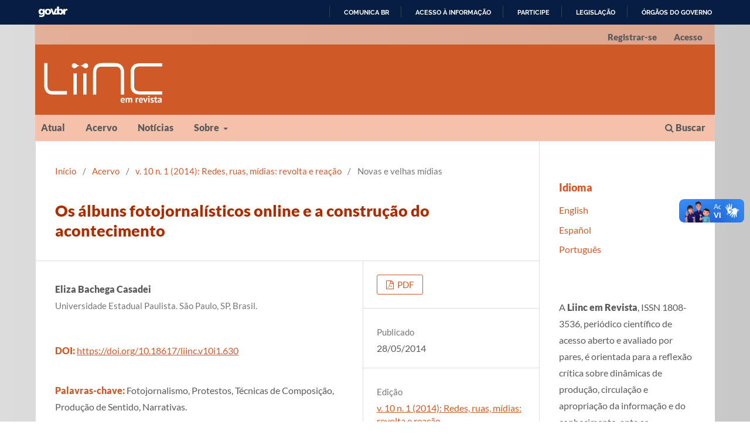

--- FILE ---
content_type: text/html; charset=utf-8
request_url: https://revista.ibict.br/liinc/article/view/3488
body_size: 7279
content:
<!DOCTYPE html>
<html lang="pt-BR" xml:lang="pt-BR">
<head>
	<meta charset="utf-8">
	<meta name="viewport" content="width=device-width, initial-scale=1.0">
	<title>
		Os  álbuns fotojornalísticos online e a construção do acontecimento
							| Liinc em Revista
			</title>

	
<link rel="icon" href="https://revista.ibict.br/public/journals/9/favicon_pt_BR.svg" />
<meta name="generator" content="Open Journal Systems 3.4.0.9" />
<link rel="schema.DC" href="http://purl.org/dc/elements/1.1/" />
    <meta name="DC.Contributor.Sponsor" xml:lang="pt" content="Instituto Brasileiro de Informação em Ciência e Tecnologia"/>
    <meta name="DC.Contributor.Sponsor" xml:lang="pt" content="Programa de Pós-Graduação em Ciência da Informação - Ibict/UFRJ"/>
    <meta name="DC.Publisher" xml:lang="pt" content="Instituto Brasileiro de Informação em Ciência e Tecnologia"/>
    <meta name="DC.Creator" xml:lang="pt" content="Instituto Brasileiro de Informação em Ciência e Tecnologia"/>
    <meta name="DC.Date.created" scheme="ISO8601" content="2005-03-01"/>
    <meta name="DC.Description" xml:lang="pt" content="Periódico científico orientado à reflexão crítica sobre dinâmicas de produção, circulação e apropriação da informação e do conhecimento, ante as transformações do mundo contemporâneo."/>
    <meta name="DC.Description" xml:lang="en" content="Liinc em Revista is an open access peer-reviewed journal focused on critical thinking regarding the dynamics involving the production, distribution, and appropriation of knowledge and information, facing the changes in the contemporary world."/>
    <meta name="DC.Description" xml:lang="es" content="Liinc em Revista se centra en la reflexión crítica sobre las dinámicas de producción, circulación y apropiación de la información y el conocimiento, frente a las transformaciones del mundo contemporáneo."/>
    <meta name="DC.Identifier.URI" content="http://revista.ibict.br/liinc">
    <meta name="DC.Language" scheme="ISO639-1" content="pt"/>
    <meta name="DC.Source" content="Instituto Brasileiro de Informação em Ciência e Tecnologia"/>
    <meta name="DC.Subject" xml:lang="pt" content="Informação"/>
    <meta name="DC.Subject" xml:lang="en" content="Information"/>
    <meta name="DC.Subject" xml:lang="es" content="Información"/>
    <meta name="DC.Subject" xml:lang="pt" content="Conhecimento"/>
    <meta name="DC.Subject" xml:lang="en" content="Knowledge"/>
    <meta name="DC.Subject" xml:lang="es" content="Conocimiento"/>
    <meta name="DC.Subject" xml:lang="pt" content="Desenvolvimento"/>
    <meta name="DC.Subject" xml:lang="en" content="Development"/>
    <meta name="DC.Subject" xml:lang="es" content="Desarrollo"/>
    <meta name="DC.Subject" xml:lang="pt" content="Ciência da Informação"/>
    <meta name="DC.Subject" xml:lang="en" content="Information Science"/>
    <meta name="DC.Subject" xml:lang="es" content="Ciencias de la Información"/>
    <meta name="DC.Title" content="Liinc em Revista"/>
    <meta name="DC.Title.Alternative" xml:lang="pt" content="Liinc Rev."/>
    <meta name="DC.Type" content="Text.Serial.Journal"/>
<link rel="schema.DC" href="http://purl.org/dc/elements/1.1/" />
<meta name="DC.Creator.PersonalName" content="Eliza Bachega Casadei"/>
<meta name="DC.Date.created" scheme="ISO8601" content="2014-05-28"/>
<meta name="DC.Date.dateSubmitted" scheme="ISO8601" content="2013-11-20"/>
<meta name="DC.Date.issued" scheme="ISO8601" content="2014-05-28"/>
<meta name="DC.Date.modified" scheme="ISO8601" content="2025-10-01"/>
<meta name="DC.Description" xml:lang="pt" content="Uma vez que o conjunto de escolhas envolvido na seleção das técnicas composicionais de uma fotografia é mediado por universos de valores, o objetivo do artigo é analisar as técnicas composicionais das fotografias publicadas por álbuns fotojornalísticos online sobre os protestos de junho de 2013. Esses álbuns apresentam fotografias de profissionais e amadores consideradas “as melhores” desse evento e, curiosamente, as fotografias escolhidas possuem várias técnicas de composição em comum. Nós iremos analisar essas imagens sob a perspectiva dos efeitos de sentido que as técnicas de composição engendram para entrever quais foram as significações urdidas a esse acontecimento nesses espaços.
 "/>
<meta name="DC.Description" xml:lang="en" content=" Given that the choices involved in the selection of compositional techniques in photography are mediated by values, this article aims to analyze the compositional techniques of photographs published by photojournalistic online albums during the protests of June 2013 in Brazil. These albums feature professional and amateur photographs considered &quot;the best&quot; of this event and, interestingly, the chosen photographs have several composition techniques in common. We will examine these images from the perspective of significant effects that these techniques engender with the objective of examining the meanings that were attributed to that event in those albums.
 "/>
<meta name="DC.Format" scheme="IMT" content="application/pdf"/>
<meta name="DC.Identifier" content="3488"/>
<meta name="DC.Identifier.pageNumber" content="e3488"/>
<meta name="DC.Identifier.DOI" content="10.18617/liinc.v10i1.630"/>
<meta name="DC.Identifier.URI" content="https://revista.ibict.br/liinc/article/view/3488"/>
<meta name="DC.Language" scheme="ISO639-1" content="pt"/>
<meta name="DC.Rights" content="Copyright (c) 2025 Eliza Bachega Casadei"/>
<meta name="DC.Rights" content="https://creativecommons.org/licenses/by/4.0"/>
<meta name="DC.Source" content="Liinc em Revista"/>
<meta name="DC.Source.ISSN" content="1808-3536"/>
<meta name="DC.Source.Issue" content="1"/>
<meta name="DC.Source.Volume" content="10"/>
<meta name="DC.Source.URI" content="https://revista.ibict.br/liinc"/>
<meta name="DC.Subject" xml:lang="pt" content="Fotojornalismo"/>
<meta name="DC.Subject" xml:lang="pt" content="Protestos"/>
<meta name="DC.Subject" xml:lang="pt" content="Técnicas de Composição"/>
<meta name="DC.Subject" xml:lang="pt" content="Produção de Sentido"/>
<meta name="DC.Subject" xml:lang="pt" content="Narrativas."/>
<meta name="DC.Subject" xml:lang="en" content="Photojournalism"/>
<meta name="DC.Subject" xml:lang="en" content="Protests"/>
<meta name="DC.Subject" xml:lang="en" content="Composition Techniques"/>
<meta name="DC.Subject" xml:lang="en" content=" EAD"/>
<meta name="DC.Subject" xml:lang="en" content="Sense Production"/>
<meta name="DC.Subject" xml:lang="en" content="Narratives"/>
<meta name="DC.Title" content="Os  álbuns fotojornalísticos online e a construção do acontecimento"/>
<meta name="DC.Title.Alternative" xml:lang="en" content="Photojournalistic online albums and the construction of an event"/>
<meta name="DC.Type" content="Text.Serial.Journal"/>
<meta name="DC.Type.articleType" content="Novas e velhas mídias"/>
<meta name="gs_meta_revision" content="1.1"/>
<meta name="citation_journal_title" content="Liinc em Revista"/>
<meta name="citation_journal_abbrev" content="Liinc Rev."/>
<meta name="citation_issn" content="1808-3536"/> 
<meta name="citation_author" content="Eliza Bachega Casadei"/>
<meta name="citation_author_institution" content="Universidade Estadual Paulista. São Paulo, SP, Brasil."/>
<meta name="citation_title" content="Os  álbuns fotojornalísticos online e a construção do acontecimento"/>
<meta name="citation_language" content="pt"/>
<meta name="citation_date" content="2014/05/28"/>
<meta name="citation_volume" content="10"/>
<meta name="citation_issue" content="1"/>
<meta name="citation_firstpage" content="e3488"/>
<meta name="citation_lastpage" content="e3488"/>
<meta name="citation_doi" content="10.18617/liinc.v10i1.630"/>
<meta name="citation_abstract_html_url" content="https://revista.ibict.br/liinc/article/view/3488"/>
<meta name="citation_abstract" xml:lang="pt" content="Uma vez que o conjunto de escolhas envolvido na seleção das técnicas composicionais de uma fotografia é mediado por universos de valores, o objetivo do artigo é analisar as técnicas composicionais das fotografias publicadas por álbuns fotojornalísticos online sobre os protestos de junho de 2013. Esses álbuns apresentam fotografias de profissionais e amadores consideradas “as melhores” desse evento e, curiosamente, as fotografias escolhidas possuem várias técnicas de composição em comum. Nós iremos analisar essas imagens sob a perspectiva dos efeitos de sentido que as técnicas de composição engendram para entrever quais foram as significações urdidas a esse acontecimento nesses espaços.
 "/>
<meta name="citation_keywords" xml:lang="en" content="Photojournalism"/>
<meta name="citation_keywords" xml:lang="en" content="Protests"/>
<meta name="citation_keywords" xml:lang="en" content="Composition Techniques"/>
<meta name="citation_keywords" xml:lang="en" content=" EAD"/>
<meta name="citation_keywords" xml:lang="en" content="Sense Production"/>
<meta name="citation_keywords" xml:lang="en" content="Narratives"/>
<meta name="citation_pdf_url" content="https://revista.ibict.br/liinc/article/download/3488/3014"/>
<meta name="citation_reference" content="ALVES, Fabiana Aline; BONI, Paulo César. “Os caras-pintadas: o fotojornalismo como elemento construtor da memória”. Conexão, v. 10, n. 19, 2011, p.161-178."/>
<meta name="citation_reference" content="AUMONT, Jacques. A Imagem. Campinas: Papirus, 2003."/>
<meta name="citation_reference" content="BORDWELL, David. Figuras traçadas na luz: a encenação no cinema. Campinas: Papirus, 2008."/>
<meta name="citation_reference" content="CERTEAU, Michel de. A Escrita da História. Rio de Janeiro: Forense Universitária, 2008."/>
<meta name="citation_reference" content="GIBBS, John. “Filmmakers’ Choices”. In: Gibbs, J. and Pye, D. (eds). Close-Up 1: Filmmakers&#039; Choices, The Pop Song in Film, Reading Buffy. Londres: Wallflower, 2006."/>
<meta name="citation_reference" content="HARVEY, David. “A liberdade da cidade”. In Cidades Rebeldes: Passe Livre e as manifestações que tomaram conta das ruas do Brasil. São Paulo: Boitempo, 2013."/>
<meta name="citation_reference" content="MACHADO, Arlindo. A Ilusão Especular. São Paulo: Brasiliense, 1984."/>
<meta name="citation_reference" content="MASCELLI, Joseph V. Os Cinco Cs da Cinematografia. São Paulo: Summus, 2010."/>
<meta name="citation_reference" content="PRÄKEL, David. Composição. Porto Alegre: Bookman, 2013."/>
<meta name="citation_reference" content="RANCIÈRE, Jacques. Políticas da Escrita. Rio de Janeiro: Editora 34, 1995."/>
<meta name="citation_reference" content="ŽIŽEK, Slavoj. “Problemas no Paraíso”. In Cidades Rebeldes: Passe Livre e as manifestações que tomaram conta das ruas do Brasil. São Paulo: Boitempo, 2013."/>
<link rel="alternate" type="application/atom+xml" href="https://revista.ibict.br/liinc/gateway/plugin/AnnouncementFeedGatewayPlugin/atom">
<link rel="alternate" type="application/rdf+xml" href="https://revista.ibict.br/liinc/gateway/plugin/AnnouncementFeedGatewayPlugin/rss">
<link rel="alternate" type="application/rss+xml" href="https://revista.ibict.br/liinc/gateway/plugin/AnnouncementFeedGatewayPlugin/rss2">
	<link rel="stylesheet" href="https://revista.ibict.br/liinc/$$$call$$$/page/page/css?name=stylesheet" type="text/css" /><link rel="stylesheet" href="https://revista.ibict.br/liinc/$$$call$$$/page/page/css?name=font" type="text/css" /><link rel="stylesheet" href="https://revista.ibict.br/lib/pkp/styles/fontawesome/fontawesome.css?v=3.4.0.9" type="text/css" /><link rel="stylesheet" href="https://revista.ibict.br/public/journals/9/styleSheet.css?d=2021-12-08+14%3A11%3A04" type="text/css" />
</head>
<body class="pkp_page_article pkp_op_view has_site_logo" dir="ltr">
<div id="barra-brasil" style="background:#7F7F7F; height: 20px; padding:0 0 0 10px;display:block;">
  <ul id="menu-barra-temp" style="list-style:none;">
    <li style="display:inline; float:left;padding-right:10px; margin-right:10px; border-right:1px solid #EDEDED">
        <a href="http://brasil.gov.br" style="font-family:sans,sans-serif; text-decoration:none; color:white;">Portal do Governo Brasileiro</a>
    </li>
  </ul>
</div>
	<div class="pkp_structure_page">

				<header class="pkp_structure_head" id="headerNavigationContainer" role="banner">
						
 <nav class="cmp_skip_to_content" aria-label="Ir para os links de conteúdo">
	<a href="#pkp_content_main">Ir para o conteúdo principal</a>
	<a href="#siteNav">Ir para o menu de navegação principal</a>
		<a href="#pkp_content_footer">Ir para o rodapé</a>
</nav>

			<div class="pkp_head_wrapper">

				<div class="pkp_site_name_wrapper">
					<button class="pkp_site_nav_toggle">
						<span>Open Menu</span>
					</button>
										<div class="pkp_site_name">
																<a href="						https://revista.ibict.br/liinc/index
					" class="is_img">
							<img src="https://revista.ibict.br/public/journals/9/pageHeaderLogoImage_pt_BR.svg" width="" height="" alt="Liinc em Revista" />
						</a>
										</div>
				</div>

				
				<nav class="pkp_site_nav_menu" aria-label="Navegação no Site">
					<a id="siteNav"></a>
					<div class="pkp_navigation_primary_row">
						<div class="pkp_navigation_primary_wrapper">
																				<ul id="navigationPrimary" class="pkp_navigation_primary pkp_nav_list">
								<li class="">
				<a href="https://revista.ibict.br/liinc/issue/current">
					Atual
				</a>
							</li>
								<li class="">
				<a href="https://revista.ibict.br/liinc/issue/archive">
					Acervo
				</a>
							</li>
								<li class="">
				<a href="https://revista.ibict.br/liinc/announcement">
					Notícias
				</a>
							</li>
								<li class="">
				<a href="https://revista.ibict.br/liinc/about">
					Sobre
				</a>
									<ul>
																					<li class="">
									<a href="https://revista.ibict.br/liinc/about">
										Sobre a Revista
									</a>
								</li>
																												<li class="">
									<a href="https://revista.ibict.br/liinc/about/submissions">
										Submissão
									</a>
								</li>
																												<li class="">
									<a href="https://revista.ibict.br/liinc/about/editorialTeam">
										Corpo Editorial
									</a>
								</li>
																												<li class="">
									<a href="https://revista.ibict.br/liinc/about/privacy">
										Declaração de Privacidade
									</a>
								</li>
																												<li class="">
									<a href="https://revista.ibict.br/liinc/about/contact">
										Contato
									</a>
								</li>
																		</ul>
							</li>
			</ul>

				

																						<div class="pkp_navigation_search_wrapper">
									<a href="https://revista.ibict.br/liinc/search" class="pkp_search pkp_search_desktop">
										<span class="fa fa-search" aria-hidden="true"></span>
										Buscar
									</a>
								</div>
													</div>
					</div>
					<div class="pkp_navigation_user_wrapper" id="navigationUserWrapper">
							<ul id="navigationUser" class="pkp_navigation_user pkp_nav_list">
								<li class="profile">
				<a href="https://revista.ibict.br/liinc/user/register">
					Registrar-se
				</a>
							</li>
								<li class="profile">
				<a href="https://revista.ibict.br/liinc/login">
					Acesso
				</a>
							</li>
										</ul>

					</div>
				</nav>
			</div><!-- .pkp_head_wrapper -->
		</header><!-- .pkp_structure_head -->

						<div class="pkp_structure_content has_sidebar">
			<div class="pkp_structure_main" role="main">
				<a id="pkp_content_main"></a>

<div class="page page_article">
			<nav class="cmp_breadcrumbs" role="navigation" aria-label="Você está aqui:">
	<ol>
		<li>
			<a href="https://revista.ibict.br/liinc/index">
				Início
			</a>
			<span class="separator">/</span>
		</li>
		<li>
			<a href="https://revista.ibict.br/liinc/issue/archive">
				Acervo
			</a>
			<span class="separator">/</span>
		</li>
					<li>
				<a href="https://revista.ibict.br/liinc/issue/view/208">
					v. 10 n. 1 (2014): Redes, ruas, mídias: revolta e reação
				</a>
				<span class="separator">/</span>
			</li>
				<li class="current" aria-current="page">
			<span aria-current="page">
									Novas e velhas mídias
							</span>
		</li>
	</ol>
</nav>
	
		  	 <article class="obj_article_details">

		
	<h1 class="page_title">
		Os  álbuns fotojornalísticos online e a construção do acontecimento
	</h1>

	
	<div class="row">
		<div class="main_entry">

							<section class="item authors">
					<h2 class="pkp_screen_reader">Autores</h2>
					<ul class="authors">
											<li>
							<span class="name">
								Eliza Bachega Casadei
							</span>
															<span class="affiliation">
									Universidade Estadual Paulista. São Paulo, SP, Brasil.
																	</span>
																																		</li>
										</ul>
				</section>
			
																	<section class="item doi">
					<h2 class="label">
												DOI:
					</h2>
					<span class="value">
						<a href="https://doi.org/10.18617/liinc.v10i1.630">
							https://doi.org/10.18617/liinc.v10i1.630
						</a>
					</span>
				</section>
			

									<section class="item keywords">
				<h2 class="label">
										Palavras-chave:
				</h2>
				<span class="value">
											Fotojornalismo, 											Protestos, 											Técnicas de Composição, 											Produção de Sentido, 											Narrativas.									</span>
			</section>
			
										<section class="item abstract">
					<h2 class="label">Resumo</h2>
					<p class="ResumoLiinc">Uma vez que<strong> </strong>o<strong> </strong>conjunto de escolhas envolvido na seleção das técnicas composicionais de uma fotografia é mediado por universos de valores, o objetivo do artigo é analisar as técnicas composicionais das fotografias publicadas por álbuns fotojornalísticos online sobre os protestos de junho de 2013. Esses álbuns apresentam fotografias de profissionais e amadores consideradas “as melhores” desse evento e, curiosamente, as fotografias escolhidas possuem várias técnicas de composição em comum. Nós iremos analisar essas imagens sob a perspectiva dos efeitos de sentido que as técnicas de composição engendram para entrever quais foram as significações urdidas a esse acontecimento nesses espaços.</p>
<p> </p>
				</section>
			
			

						
																			
										<section class="item references">
					<h2 class="label">
						Referências
					</h2>
					<div class="value">
																					<p>ALVES, Fabiana Aline; BONI, Paulo César. “Os caras-pintadas: o fotojornalismo como elemento construtor da memória”. Conexão, v. 10, n. 19, 2011, p.161-178. </p>
															<p>AUMONT, Jacques. A Imagem. Campinas: Papirus, 2003. </p>
															<p>BORDWELL, David. Figuras traçadas na luz: a encenação no cinema. Campinas: Papirus, 2008. </p>
															<p>CERTEAU, Michel de. A Escrita da História. Rio de Janeiro: Forense Universitária, 2008. </p>
															<p>GIBBS, John. “Filmmakers’ Choices”. In: Gibbs, J. and Pye, D. (eds). Close-Up 1: Filmmakers' Choices, The Pop Song in Film, Reading Buffy. Londres: Wallflower, 2006. </p>
															<p>HARVEY, David. “A liberdade da cidade”. In Cidades Rebeldes: Passe Livre e as manifestações que tomaram conta das ruas do Brasil. São Paulo: Boitempo, 2013. </p>
															<p>MACHADO, Arlindo. A Ilusão Especular. São Paulo: Brasiliense, 1984. </p>
															<p>MASCELLI, Joseph V. Os Cinco Cs da Cinematografia. São Paulo: Summus, 2010. </p>
															<p>PRÄKEL, David. Composição. Porto Alegre: Bookman, 2013. </p>
															<p>RANCIÈRE, Jacques. Políticas da Escrita. Rio de Janeiro: Editora 34, 1995. </p>
															<p>ŽIŽEK, Slavoj. “Problemas no Paraíso”. In Cidades Rebeldes: Passe Livre e as manifestações que tomaram conta das ruas do Brasil. São Paulo: Boitempo, 2013. </p>
																		</div>
				</section>
			
		</div><!-- .main_entry -->

		<div class="entry_details">

						
										<div class="item galleys">
					<h2 class="pkp_screen_reader">
						Downloads
					</h2>
					<ul class="value galleys_links">
													<li>
								
	
													

<a class="obj_galley_link pdf" href="https://revista.ibict.br/liinc/article/view/3488/3014">
		
	PDF

	</a>
							</li>
											</ul>
				</div>
						
						<div class="item published">
				<section class="sub_item">
					<h2 class="label">
						Publicado
					</h2>
					<div class="value">
																			<span>28/05/2014</span>
																	</div>
				</section>
							</div>
			
						
										<div class="item issue">

											<section class="sub_item">
							<h2 class="label">
								Edição
							</h2>
							<div class="value">
								<a class="title" href="https://revista.ibict.br/liinc/issue/view/208">
									v. 10 n. 1 (2014): Redes, ruas, mídias: revolta e reação
								</a>
							</div>
						</section>
					
											<section class="sub_item">
							<h2 class="label">
								Seção
							</h2>
							<div class="value">
								Novas e velhas mídias
							</div>
						</section>
					
									</div>
			
						
										<div class="item copyright">
					<h2 class="label">
						Licença
					</h2>
																										<p>Copyright (c) 2025 Eliza Bachega Casadei</p>
														<a rel="license" href="https://creativecommons.org/licenses/by/4.0/"><img alt="Creative Commons License" style="border-width:0" src="//i.creativecommons.org/l/by/4.0/88x31.png" /></a><br />Este trabalho está licenciado sob uma licença <a rel="license" href="https://creativecommons.org/licenses/by/4.0/">Creative Commons Attribution 4.0 International License</a>.
																<div id="copyrightNotice" class="copyright_notice">
<p>Autores que publicam na Liinc em Revista concordam com os seguintes termos:</p>
<p>Autores mantém os direitos autorais e concedem à revista o direito de primeira publicação, com o trabalho simultaneamente licenciado sob a <a href="http://creativecommons.org/licenses/by/4.0/" target="_blank" rel="noopener">Licença Creative Commons Atribuição 4.0 Internacional</a>,&nbsp;que permite o compartilhamento do trabalho com reconhecimento da autoria e publicação inicial nesta revista.</p>
<p>Consulte a <a title="Política de Acesso Livre e Autoarquivamento" href="http://revista.ibict.br/liinc/about#openAccessPolicy" target="_blank" rel="noopener">Política de Acesso Livre e Autoarquivamento</a>&nbsp;para informações permissão de depósitos de versões pré-print de manuscritos e artigos submetidos ou publicados à/pela Liinc em Revista.</p>
<p><a href="/liinc" rel="cc:attributionURL">Liinc em Revista</a>, publicada pelo <a href="http://www.ibict.br/" target="_blank" rel="cc:attributionURL noopener">Instituto Brasileiro de Informação em Ciência e Tecnologia</a>, é licenciada sob os termos da <a href="https://creativecommons.org/licenses/by/4.0" target="_blank" rel="noopener">Licença Creative Commons Atribuição 4.0 Internacional – CC BY 4.0 <img style="height: 22px!important; margin-left: 3px; vertical-align: text-bottom;" src="https://mirrors.creativecommons.org/presskit/icons/cc.svg?ref=chooser-v1"><img style="height: 22px!important; margin-left: 3px; vertical-align: text-bottom;" src="https://mirrors.creativecommons.org/presskit/icons/by.svg?ref=chooser-v1"></a></p>
</div>
				</div>
			
			

		</div><!-- .entry_details -->
	</div><!-- .row -->

</article>

	

</div><!-- .page -->

	</div><!-- pkp_structure_main -->

									<div class="pkp_structure_sidebar left" role="complementary">
				<div class="pkp_block block_language">
	<h2 class="title">
		Idioma
	</h2>

	<div class="content">
		<ul>
							<li class="locale_en" lang="en">
					<a href="https://revista.ibict.br/liinc/user/setLocale/en?source=%2Fliinc%2Farticle%2Fview%2F3488">
						English
					</a>
				</li>
							<li class="locale_es" lang="es">
					<a href="https://revista.ibict.br/liinc/user/setLocale/es?source=%2Fliinc%2Farticle%2Fview%2F3488">
						Español
					</a>
				</li>
							<li class="locale_pt_BR current" lang="pt-BR">
					<a href="https://revista.ibict.br/liinc/user/setLocale/pt_BR?source=%2Fliinc%2Farticle%2Fview%2F3488">
						Português
					</a>
				</li>
					</ul>
	</div>
</div><!-- .block_language -->
<div class="pkp_block block_custom" id="customblock-sobre">
	<h2 class="title pkp_screen_reader">Sobre</h2>
	<div class="content">
		<p>A <strong>Liinc em Revista</strong>, ISSN 1808-3536, periódico científico de acesso aberto e avaliado por pares, é orientada para a reflexão crítica sobre dinâmicas de produção, circulação e apropriação da informação e do conhecimento, ante as transformações do mundo contemporâneo.</p>
<p>É uma publicação do <a href="http://www.ibict.br/" target="_blank" rel="noopener">Instituto Brasileiro de Informação em Ciência e Tecnologia</a> (Ibict), editada por seu <a href="http://www.ppgci.ufrj.br/pt/" target="_blank" rel="noopener">Programa de Pós-Graduação em Ciência da Informação</a>, desenvolvido em associação com a <a href="https://ufrj.br/" target="_blank" rel="noopener">Universidade Federal do Rio de Janeiro</a> (UFRJ).</p>
	</div>
</div>
<div class="pkp_block block_web_feed">
	<h2 class="title">Artigos mais recentes</h2>
	<div class="content">
		<ul>
			<li>
				<a href="https://revista.ibict.br/liinc/gateway/plugin/WebFeedGatewayPlugin/atom">
					<img src="https://revista.ibict.br/lib/pkp/templates/images/atom.svg" alt="Logo Atom">
				</a>
			</li>
			<li>
				<a href="https://revista.ibict.br/liinc/gateway/plugin/WebFeedGatewayPlugin/rss2">
					<img src="https://revista.ibict.br/lib/pkp/templates/images/rss20_logo.svg" alt="Logo RSS2">
				</a>
			</li>
			<li>
				<a href="https://revista.ibict.br/liinc/gateway/plugin/WebFeedGatewayPlugin/rss">
					<img src="https://revista.ibict.br/lib/pkp/templates/images/rss10_logo.svg" alt="Logo RSS1">
				</a>
			</li>
		</ul>
	</div>
</div>

			</div><!-- pkp_sidebar.left -->
			</div><!-- pkp_structure_content -->

<div class="pkp_structure_footer_wrapper" role="contentinfo">
	<a id="pkp_content_footer"></a>

	<div class="pkp_structure_footer">

					<div class="pkp_footer_content">
				<table>
<tbody>
<tr>
<td><strong>Instituto Brasileiro de Informação em Ciência e Tecnologia (Ibict)</strong></td>
</tr>
<tr>
<td>
<p><strong>Brasília, DF, Brasil</strong><br>Setor de Autarquias Sul (SAUS), Quadra 5, Lote 6, Bloco H<br>70070-912<br>Brasília, DF, Brasil<br><a href="http://www.ibict.br" target="_blank" rel="noopener">www.ibict.br</a></p>
</td>
<td>
<p class="license-text"><em><strong>Liinc em Revista</strong></em><strong> ISSN 1808-3536</strong><br><a href="http://revista.ibict.br/liinc" rel="cc:attributionURL">Liinc em Revista</a> é licenciada sob <a href="https://creativecommons.org/licenses/by/4.0" rel="license">CC BY 4.0<img style="height: 22px!important; margin-left: 3px; vertical-align: text-bottom;" src="https://mirrors.creativecommons.org/presskit/icons/cc.svg?ref=chooser-v1"><img style="height: 22px!important; margin-left: 3px; vertical-align: text-bottom;" src="https://mirrors.creativecommons.org/presskit/icons/by.svg?ref=chooser-v1"></a><br><br><a href="http://revista.ibict.br/liinc/about/privacy">Política de privacidade</a></p>
</td>
</tr>
<tr>
<td>
<p><strong>Rio de Janeiro, RJ, Brasil<br>Programa de Pós-graduação em Ciência da Informação</strong><br>Rua Lauro Muller, 455 - 4º Andar - Botafogo<br>22290-160<br>Rio de Janeiro, RJ, Brasil<br><a href="http://www.ppgci.ufrj.br" target="_blank" rel="noopener">www.ppgci.ufrj.br</a></p>
</td>
<td>
<p class="license-text"><strong>Contato</strong><br>Christine Alvarez<br>+55-21-3873-9454<br>liinc@ibict.br<br><br>Platform and workflow by <a href="http://revista.ibict.br/liinc/about/aboutThisPublishingSystem" target="_blank" rel="noopener">OJS/PKP</a></p>
</td>
</tr>
</tbody>
</table>
<p>&nbsp;</p>
			</div>
		
		<div class="pkp_brand_footer">
			<a href="https://revista.ibict.br/liinc/about/aboutThisPublishingSystem">
				<img alt="Mais informações sobre o sistema de publicação, a plataforma e o fluxo de publicação do OJS/PKP." src="https://revista.ibict.br/templates/images/ojs_brand.png">
			</a>
		</div>
	</div>
</div><!-- pkp_structure_footer_wrapper -->

</div><!-- pkp_structure_page -->

<script src="https://revista.ibict.br/lib/pkp/lib/vendor/components/jquery/jquery.min.js?v=3.4.0.9" type="text/javascript"></script><script src="https://revista.ibict.br/lib/pkp/lib/vendor/components/jqueryui/jquery-ui.min.js?v=3.4.0.9" type="text/javascript"></script><script src="https://revista.ibict.br/plugins/themes/default/js/lib/popper/popper.js?v=3.4.0.9" type="text/javascript"></script><script src="https://revista.ibict.br/plugins/themes/default/js/lib/bootstrap/util.js?v=3.4.0.9" type="text/javascript"></script><script src="https://revista.ibict.br/plugins/themes/default/js/lib/bootstrap/dropdown.js?v=3.4.0.9" type="text/javascript"></script><script src="https://revista.ibict.br/plugins/themes/default/js/main.js?v=3.4.0.9" type="text/javascript"></script><script type="text/javascript">
(function (w, d, s, l, i) { w[l] = w[l] || []; var f = d.getElementsByTagName(s)[0],
j = d.createElement(s), dl = l != 'dataLayer' ? '&l=' + l : ''; j.async = true;
j.src = 'https://www.googletagmanager.com/gtag/js?id=' + i + dl; f.parentNode.insertBefore(j, f);
function gtag(){dataLayer.push(arguments)}; gtag('js', new Date()); gtag('config', i); })
(window, document, 'script', 'dataLayer', 'G-94J26SVM0K');
</script>


<script defer="defer" src="//barra.brasil.gov.br/barra_2.0.js" type="text/javascript"></script>
<!--0--></body>
</html>


--- FILE ---
content_type: text/css;charset=utf-8
request_url: https://revista.ibict.br/liinc/$$$call$$$/page/page/css?name=font
body_size: 331
content:
@font-face{font-family:'Lato';font-style:normal;font-weight:400;src:url('//revista.ibict.br/plugins/themes/default/fonts/lato-v17-latin-ext_latin-regular.eot');src:local(''),url('//revista.ibict.br/plugins/themes/default/fonts/lato-v17-latin-ext_latin-regular.eot?#iefix') format('embedded-opentype'),url('//revista.ibict.br/plugins/themes/default/fonts/lato-v17-latin-ext_latin-regular.woff2') format('woff2'),url('//revista.ibict.br/plugins/themes/default/fonts/lato-v17-latin-ext_latin-regular.woff') format('woff'),url('//revista.ibict.br/plugins/themes/default/fonts/lato-v17-latin-ext_latin-regular.ttf') format('truetype'),url('//revista.ibict.br/plugins/themes/default/fonts/lato-v17-latin-ext_latin-regular.svg#Lato') format('svg');font-display:swap}@font-face{font-family:'Lato';font-style:italic;font-weight:400;src:url('//revista.ibict.br/plugins/themes/default/fonts/lato-v17-latin-ext_latin-italic.eot');src:local(''),url('//revista.ibict.br/plugins/themes/default/fonts/lato-v17-latin-ext_latin-italic.eot?#iefix') format('embedded-opentype'),url('//revista.ibict.br/plugins/themes/default/fonts/lato-v17-latin-ext_latin-italic.woff2') format('woff2'),url('//revista.ibict.br/plugins/themes/default/fonts/lato-v17-latin-ext_latin-italic.woff') format('woff'),url('//revista.ibict.br/plugins/themes/default/fonts/lato-v17-latin-ext_latin-italic.ttf') format('truetype'),url('//revista.ibict.br/plugins/themes/default/fonts/lato-v17-latin-ext_latin-italic.svg#Lato') format('svg');font-display:swap}@font-face{font-family:'Lato';font-style:normal;font-weight:900;src:url('//revista.ibict.br/plugins/themes/default/fonts/lato-v17-latin-ext_latin-900.eot');src:local(''),url('//revista.ibict.br/plugins/themes/default/fonts/lato-v17-latin-ext_latin-900.eot?#iefix') format('embedded-opentype'),url('//revista.ibict.br/plugins/themes/default/fonts/lato-v17-latin-ext_latin-900.woff2') format('woff2'),url('//revista.ibict.br/plugins/themes/default/fonts/lato-v17-latin-ext_latin-900.woff') format('woff'),url('//revista.ibict.br/plugins/themes/default/fonts/lato-v17-latin-ext_latin-900.ttf') format('truetype'),url('//revista.ibict.br/plugins/themes/default/fonts/lato-v17-latin-ext_latin-900.svg#Lato') format('svg');font-display:swap}@font-face{font-family:'Lato';font-style:italic;font-weight:900;src:url('//revista.ibict.br/plugins/themes/default/fonts/lato-v17-latin-ext_latin-900italic.eot');src:local(''),url('//revista.ibict.br/plugins/themes/default/fonts/lato-v17-latin-ext_latin-900italic.eot?#iefix') format('embedded-opentype'),url('//revista.ibict.br/plugins/themes/default/fonts/lato-v17-latin-ext_latin-900italic.woff2') format('woff2'),url('//revista.ibict.br/plugins/themes/default/fonts/lato-v17-latin-ext_latin-900italic.woff') format('woff'),url('//revista.ibict.br/plugins/themes/default/fonts/lato-v17-latin-ext_latin-900italic.ttf') format('truetype'),url('//revista.ibict.br/plugins/themes/default/fonts/lato-v17-latin-ext_latin-900italic.svg#Lato') format('svg');font-display:swap}

--- FILE ---
content_type: text/css
request_url: https://revista.ibict.br/public/journals/9/styleSheet.css?d=2021-12-08+14%3A11%3A04
body_size: 1639
content:
html,
body {
 font-family: Lato,sans-serif;
 font-size: 16px;
 line-height: 1.43rem;
 color: rgba(90,90,90,1);
 background: rgba(90,90,90,1);
 background: linear-gradient(90deg, rgba(220,220,220,1) 0%, rgba(200,200,200,1) 100%);
}
a {
 color:rgba(208,90,39,1);
}
a:hover,
a:focus {
 color:rgba(175,43,0,1)
}
.pkp_structure_main h1 {
 font-family:Lato,sans-serif;
 font-size:1.714rem;
 line-height:2.143rem;
 font-weight:700;
 color: rgba(175,43,0,1)
}
.pkp_structure_main h2 {
 font-family:Lato,sans-serif;
 font-size:1.285rem;
 line-height:2.143rem;
 font-weight:700;
 color: rgba(208,90,39,1)
}
.pkp_structure_main h3 {
 font-family:Lato,sans-serif;
 font-size:1.143rem;
 line-height:1.43rem;
 font-weight:700;
 color: rgba(208,90,39,1)
}
.pkp_structure_main h4 {
 font-family:Lato,sans-serif;
 font-size:1rem;
 line-height:1.43rem;
 font-weight:700;
 color: rgba(208,90,39,1)
}
.pkp_structure_main h5 {
 font-family:Lato,sans-serif;
 font-size:1rem;
 line-height:1.43rem;
 font-weight:400;
 color: rgba(208,90,39,1)
}
.pkp_structure_main h6 {
 font-family:Lato,sans-serif;
 font-size:.93rem;
 line-height:1.43rem;
 font-weight:700;
 color: rgba(208,90,39,1)
}
.cmp_notification {
 display:block;
 width:100%;
 padding:1.43rem;
 margin-bottom:2.857rem;
 background:#f1f1f1;
 border-left:.357rem solid rgba(208,90,39,1);
 font-size:1rem;
 line-height:1.43rem
}
.pkp_structure_footer_wrapper {
 background:rgba(208,90,39,1);
}
.pkp_structure_footer {
 text-align:center;
 background:rgba(208,90,39,1);
 color:#fff
}
.pkp_brand_footer {
 padding:2.143rem;
 display:none
}
.pkp_structure_footer a {
 color:#fff
}
.pkp_structure_footer a:hover,
.pkp_structure_footer a:focus {
 color:rgba(90,90,90,1)
}
.pkp_navigation_primary {
 text-align:left;
 text-transform: initialize;
 font-weight: 700;
}
.pkp_navigation_primary>li>a {
 margin:.357rem .5em 0;
 padding:.357rem .5em calc(.714rem - 2px);
 border-bottom:2px solid transparent;
 color:rgba(90,90,90,1);
 text-decoration:none
}
.pkp_navigation_primary>li>a:hover {
 color:#fff;
 outline:0;
 border-color:rgba(175,43,0,1)
}
.pkp_navigation_primary>li>a:focus {
 background:rgba(175,43,0,1);
 color:#fff;
 outline:0
}
.pkp_navigation_primary>li:first-child a {
 margin-left:-0.5em;
}
.pkp_navigation_primary>li:last-child a {
 margin-right:-0.5em;
}
.pkp_navigation_primary>li:hover ul {
 left:1rem;
}
.pkp_navigation_primary ul a {
 padding-top:.714rem;
 padding-bottom:.714rem;
 color:rgba(90,90,90,1);
}
.pkp_navigation_primary [aria-haspopup]:hover {
 border-color:transparent
}
.pkp_navigation_primary .dropdown-menu a:focus,
.pkp_navigation_primary .dropdown-menu a:hover {
 border-color:rgba(208,90,39,1);
 background: #f1f1f1;
 color:rgba(90,90,90,1);
}

.pkp_block .title {
 display: block;
 margin-bottom: .714rem;
 margin-top: 0;
 font-family: Lato,sans-serif;
 font-size: 1.143rem;
 font-weight: 700;
 text-transform: initialize;
 line-height: 1.43rem;
 color: rgba(208,90,39,1);
}

.cmp_button_wire,
.obj_galley_link {
 display:inline-block;
 padding:0 1em;
 background:#fff;
 border:1px solid rgba(208,90,39,1);
 border-radius:3px;
 font-size:.93rem;
 line-height:calc(2.143rem - 2px);
 color:rgba(208,90,39,1);
 text-decoration:none
}
.cmp_button_wire:hover,
.cmp_button_wire:focus,
.obj_galley_link:hover,
.obj_galley_link:focus {
 background:rgba(175,43,0,1);
 color:#fff
}
.obj_announcement_summary .read_more {
 display:inline-block;
 position:relative;
 padding-right:2.143rem;
 font-size:.93rem;
 font-weight:700;
 line-height:2.143rem;
 color:rgba(208,90,39,1);
 text-decoration:none
}
.obj_announcement_summary .read_more:hover,
.obj_announcement_summary .read_more:focus {
 color:rgba(175,43,0,1);
}
 .pkp_page_index .current_issue .read_more:hover,
 .pkp_page_index .current_issue .read_more:focus {
  color:rgba(175,43,0,1);
}
.obj_announcement_summary .read_more {
 display:inline-block;
 position:relative;
 padding-right:2.143rem;
 font-size:.93rem;
 font-weight:700;
 line-height:2.143rem;
 color:rgba(208,90,39,1);
 text-decoration:none
}
.obj_article_summary>.title {
 font-family: Lato,sans-serif;
 font-size: 1rem;
 line-height: 1.43rem;
 font-weight: 700;
 border-bottom: none;
 margin: 0;
}
.pkp_page_index .current_issue .read_more {
 display:inline-block;
 position:relative;
 padding-right:2.143rem;
 font-size:.93rem;
 font-weight:700;
 line-height:2.143rem;
 color:rgba(208,90,39,1);
 text-decoration:none;
 margin-bottom:1.43rem
}
.pkp_structure_content {
 background: #fff;
}
.pkp_navigation_primary_wrapper {
 padding-left: 10px;
 padding-right: 0;
 background: rgba(236, 133, 89, 0.51);
}
.pkp_structure_head {
 background: transparent;
 border-bottom: transparent;
}
.pkp_site_nav_menu a {
 display:inline-block;
 padding:.125rem 0;
 color:rgba(90,90,90,1);
 text-decoration:none;
 text-transform: initialize;
 font-weight: 700;
 }
.pkp_site_nav_menu a:hover,
.pkp_site_nav_menu a:focus {
 color:#fff;
 text-decoration:none;
 text-transform:initialize;
 font-weight: 700;
}
.pkp_navigation_search_wrapper a {
 margin: .357rem .5em 0;
 padding: .357rem .5em calc(.714rem - 2px);
 border-bottom: 2px solid transparent;
 color: rgba(90,90,90,1);
 text-decoration: none;
}
.pkp_navigation_search_wrapper a:hover {
 color: #fff;
 outline: 0;
 border-color: rgba(175,43,0,1);
 text-decoration: none;
}
.pkp_navigation_search_wrapper a:focus {
 color: #fff;
 outline: 0;
 border-color: rgba(175,43,0,1);
 background: rgba(175,43,0,1);
 text-decoration: none;
}
.pkp_nav_list a {
 display: inline-block;
 padding-left: .800rem;
 padding-right: .800rem;
 text-decoration: none;
}
.cmp_button, .cmp_form .buttons button, .page_lost_password .buttons button, .page_search .submit button, .block_make_submission a {
 display: inline-block;
 padding: 0 1em;
 background: #eee;
 border: 1px solid rgba(0,0,0,0.4);
 border-top-color: #bbb;
 border-radius: 3px;
 box-shadow: inset 0 -1em 1em rgba(0,0,0,0.1);
 font-size: .93rem;
 line-height: calc(2.143rem - 2px);
 font-weight: 700;
 color: rgba(175,43,0,1);
 text-decoration: none;
 font-family: Lato;
}
.page_search .submit button {
  position:relative;
  padding-right:3.2145rem;
  border-right:none;
  padding-right:1em;
  padding-left:3.2145rem;
  border-right:1px solid rgba(0,0,0,0.4);
  border-left:none
 }
.page_search .submit button:after {
 display:inline-block;
 font:normal normal normal 14px/1 FontAwesome;
 font-size:inherit;
 text-rendering:auto;
 -webkit-font-smoothing:antialiased;
 -moz-osx-font-smoothing:grayscale;
 transform:translate(0, 0);
 content:"\f002";
 position:absolute;
 top:-1px;
 right:0;
 width:2.143rem;
 height:2.143rem;
 border-top-right-radius:3px;
 border-bottom-right-radius:3px;
 line-height:2.143rem;
 text-align:center;
 background:rgba(208,90,39,1);
 box-shadow:inset 0 -1em 1em rgba(0,0,0,0.2);
 color:#fff
}
.page_search .submit button:hover:after,
.page_search .submit button:focus:after {
 box-shadow:inset 0 1em 1em rgba(0,0,0,0.2);
 background:rgba(175,43,0,1)
}
.pkp_site_name {
 position: relative;
 width: 100%;
 left: auto;
 right: auto;
 padding-left: 10px;
 white-space: normal;
 font-size: 2em;
 background: rgba(208,90,39,1);
 overflow: visible;
 height: 120px;
 padding-top: 20px;
}
.pkp_navigation_user.pkp_navigation_user {
 padding-top: 0.5rem;
 padding-right: 20px;
 background: rgba(236, 133, 89, 0.51);
}
.obj_issue_summary .title {
 font-family: Lato,sans-serif;
 font-weight: 700;
 text-decoration: none;
}

--- FILE ---
content_type: image/svg+xml
request_url: https://revista.ibict.br/public/journals/9/pageHeaderLogoImage_pt_BR.svg
body_size: 10302
content:
<?xml version="1.0" encoding="UTF-8" standalone="no"?>
<!-- Generator: Adobe Illustrator 16.0.3, SVG Export Plug-In . SVG Version: 6.00 Build 0)  -->

<svg
   version="1.1"
   id="Layer_1"
   x="0px"
   y="0px"
   width="450px"
   height="170px"
   viewBox="-10 -10 450 170"
   enable-background="new -10 -10 450 170"
   xml:space="preserve"
   sodipodi:docname="liinc_revista_branco.svg"
   inkscape:version="1.1 (c68e22c387, 2021-05-23)"
   xmlns:inkscape="http://www.inkscape.org/namespaces/inkscape"
   xmlns:sodipodi="http://sodipodi.sourceforge.net/DTD/sodipodi-0.dtd"
   xmlns="http://www.w3.org/2000/svg"
   xmlns:svg="http://www.w3.org/2000/svg"><defs
   id="defs109" /><sodipodi:namedview
   id="namedview107"
   pagecolor="#ffffff"
   bordercolor="#666666"
   borderopacity="1.0"
   inkscape:pageshadow="2"
   inkscape:pageopacity="0.0"
   inkscape:pagecheckerboard="0"
   showgrid="false"
   inkscape:zoom="1.8722222"
   inkscape:cx="216.05341"
   inkscape:cy="82.789317"
   inkscape:window-width="1920"
   inkscape:window-height="1046"
   inkscape:window-x="-11"
   inkscape:window-y="-11"
   inkscape:window-maximized="1"
   inkscape:current-layer="g82" />
<g
   id="g104">
	<path
   fill="#D05A27"
   d="M1.581,2.447h11.723l-0.012,77.17c-0.017,6.904,0.084,15.283,5.791,20.084   c3.982,3.813,9.578,4.109,14.727,4.076c50.02,0,50.02,0.027,50.02,0.027v12.637c0,0,0,0-52.35-0.02   c-9.249-0.009-18.92-3.904-24.235-11.99c-4.847-7.211-5.779-16.307-5.663-24.854V2.447L1.581,2.447z"
   id="path60"
   style="fill:#ffffff" />
	<g
   id="g82">
		<rect
   x="231.633"
   y="121.719"
   fill="none"
   width="196.796"
   height="25.834"
   id="rect62" />
		<path
   fill="#D05A27"
   d="M292.561,144.223c-0.686,0.547-1.615,1.01-2.791,1.387c-1.177,0.377-2.427,0.564-3.751,0.564    c-2.763,0-4.783-0.805-6.063-2.415c-1.278-1.608-1.918-3.817-1.918-6.627c0-3.014,0.72-5.274,2.157-6.78    c1.438-1.509,3.459-2.262,6.063-2.262c0.867,0,1.712,0.114,2.534,0.344c0.821,0.229,1.553,0.604,2.191,1.129    c0.64,0.525,1.152,1.233,1.541,2.123c0.389,0.892,0.582,2,0.582,3.322c0,0.479-0.028,0.994-0.086,1.542    c-0.057,0.548-0.142,1.119-0.256,1.712h-10.241c0.067,1.438,0.438,2.523,1.109,3.254c0.671,0.731,1.758,1.096,3.26,1.096    c0.934,0,1.77-0.141,2.509-0.428c0.739-0.285,1.304-0.576,1.689-0.873L292.561,144.223z M286.205,131.65    c-1.159,0-2.017,0.35-2.572,1.045c-0.557,0.697-0.892,1.628-1.005,2.791h6.336c0.092-1.231-0.096-2.18-0.563-2.842    C287.937,131.982,287.204,131.65,286.205,131.65z"
   id="path64"
   style="fill:#ffffff" />
		<path
   fill="#D05A27"
   d="M305.986,145.693v-9.315c0-1.575-0.148-2.692-0.445-3.356c-0.298-0.662-0.913-0.992-1.85-0.992    c-0.776,0-1.404,0.212-1.884,0.634c-0.479,0.423-0.846,0.965-1.097,1.627v11.405h-4.452V128.57h3.459l0.514,2.261h0.138    c0.524-0.729,1.192-1.37,2.003-1.918c0.812-0.549,1.855-0.822,3.136-0.822c1.096,0,1.99,0.224,2.688,0.668    c0.696,0.445,1.238,1.193,1.627,2.243c0.524-0.891,1.198-1.598,2.021-2.124c0.821-0.524,1.814-0.787,2.979-0.787    c0.959,0,1.775,0.114,2.449,0.343c0.673,0.229,1.221,0.623,1.644,1.183c0.424,0.56,0.736,1.307,0.942,2.243    c0.205,0.937,0.308,2.123,0.308,3.562v10.274h-4.451v-9.623c0-1.348-0.144-2.357-0.429-3.031c-0.286-0.674-0.92-1.012-1.9-1.012    c-0.8,0-1.434,0.219-1.9,0.65c-0.469,0.436-0.816,1.028-1.045,1.781v11.234h-4.453V145.693z"
   id="path66"
   style="fill:#ffffff" />
		<path
   fill="#D05A27"
   d="M341.948,132.748c-0.708-0.251-1.348-0.377-1.918-0.377c-0.8,0-1.468,0.211-2.004,0.634    s-0.896,0.966-1.079,1.627v11.063h-4.452V128.57h3.459l0.515,2.261h0.138c0.388-0.845,0.913-1.496,1.575-1.953    c0.662-0.456,1.438-0.685,2.329-0.685c0.594,0,1.268,0.125,2.021,0.377L341.948,132.748z"
   id="path68"
   style="fill:#ffffff" />
		<path
   fill="#D05A27"
   d="M358.217,144.223c-0.687,0.547-1.615,1.01-2.791,1.387c-1.178,0.377-2.428,0.564-3.751,0.564    c-2.764,0-4.783-0.805-6.063-2.415c-1.277-1.608-1.918-3.817-1.918-6.627c0-3.014,0.72-5.274,2.158-6.78    c1.438-1.509,3.459-2.262,6.063-2.262c0.867,0,1.713,0.114,2.534,0.344c0.822,0.229,1.554,0.604,2.192,1.129    s1.152,1.233,1.541,2.123c0.388,0.892,0.582,2,0.582,3.322c0,0.479-0.029,0.994-0.086,1.542c-0.058,0.548-0.143,1.119-0.256,1.712    h-10.241c0.066,1.438,0.438,2.523,1.108,3.254c0.672,0.731,1.759,1.096,3.261,1.096c0.933,0,1.769-0.141,2.509-0.428    c0.739-0.285,1.303-0.576,1.688-0.873L358.217,144.223z M351.861,131.65c-1.159,0-2.016,0.35-2.572,1.045    c-0.557,0.697-0.892,1.628-1.005,2.791h6.336c0.093-1.231-0.096-2.18-0.562-2.842C353.593,131.982,352.86,131.65,351.861,131.65z"
   id="path70"
   style="fill:#ffffff" />
		<path
   fill="#D05A27"
   d="M367.361,137.543l0.582,2.637h0.171l0.479-2.705l2.911-8.904h4.795l-7.158,17.296h-2.705l-7.433-17.296    h5.172L367.361,137.543z"
   id="path72"
   style="fill:#ffffff" />
		<path
   fill="#D05A27"
   d="M377.498,123.74c0-0.662,0.245-1.229,0.736-1.695c0.49-0.468,1.17-0.702,2.037-0.702    c0.868,0,1.57,0.234,2.106,0.702c0.535,0.469,0.805,1.033,0.805,1.695s-0.27,1.216-0.805,1.66    c-0.536,0.445-1.238,0.668-2.106,0.668c-0.867,0-1.547-0.223-2.037-0.668C377.743,124.956,377.498,124.402,377.498,123.74z     M378.149,128.568h4.452v17.125h-4.452V128.568z"
   id="path74"
   style="fill:#ffffff" />
		<path
   fill="#D05A27"
   d="M394.074,140.968c0-0.456-0.193-0.821-0.582-1.096s-0.867-0.524-1.438-0.754    c-0.571-0.228-1.199-0.462-1.884-0.702c-0.687-0.239-1.313-0.57-1.885-0.993c-0.57-0.422-1.051-0.959-1.438-1.608    c-0.389-0.651-0.582-1.49-0.582-2.519c0-1.688,0.502-2.979,1.507-3.87c1.004-0.891,2.454-1.336,4.35-1.336    c1.303,0,2.479,0.137,3.527,0.411c1.051,0.272,1.872,0.582,2.467,0.925l-0.993,3.219c-0.525-0.205-1.188-0.422-1.986-0.649    c-0.799-0.228-1.609-0.343-2.433-0.343c-1.323,0-1.985,0.514-1.985,1.541c0,0.41,0.192,0.742,0.582,0.994    c0.388,0.25,0.867,0.484,1.438,0.701s1.199,0.451,1.885,0.702s1.313,0.576,1.884,0.976c0.569,0.4,1.05,0.92,1.438,1.56    c0.389,0.64,0.582,1.462,0.582,2.466c0,1.735-0.554,3.1-1.661,4.094c-1.106,0.992-2.769,1.489-4.982,1.489    c-1.21,0-2.347-0.153-3.407-0.462c-1.063-0.309-1.924-0.668-2.586-1.079l1.231-3.321c0.525,0.297,1.223,0.588,2.091,0.873    c0.866,0.285,1.758,0.428,2.671,0.428c0.662,0,1.192-0.125,1.593-0.377C393.877,141.986,394.074,141.563,394.074,140.968z"
   id="path76"
   style="fill:#ffffff" />
		<path
   fill="#D05A27"
   d="M399.656,128.568h2.363v-3.219l4.453-1.269v4.487h4.178v3.768h-4.178v6.576    c0,1.188,0.119,2.037,0.359,2.552c0.238,0.515,0.689,0.771,1.353,0.771c0.457,0,0.851-0.045,1.182-0.137s0.702-0.229,1.113-0.41    l0.788,3.424c-0.617,0.298-1.336,0.549-2.158,0.754c-0.821,0.205-1.655,0.309-2.5,0.309c-1.575,0-2.733-0.404-3.477-1.216    s-1.113-2.142-1.113-3.99v-8.631h-2.363V128.568L399.656,128.568z"
   id="path78"
   style="fill:#ffffff" />
		<path
   fill="#D05A27"
   d="M413.288,129.563c0.913-0.41,1.998-0.735,3.255-0.977c1.255-0.238,2.567-0.359,3.938-0.359    c1.188,0,2.181,0.144,2.979,0.428c0.799,0.287,1.433,0.691,1.9,1.218c0.468,0.524,0.799,1.153,0.993,1.884    c0.193,0.73,0.291,1.553,0.291,2.467c0,1.004-0.034,2.016-0.104,3.03c-0.068,1.015-0.107,2.015-0.119,2.996    c-0.013,0.981,0.018,1.937,0.086,2.86c0.067,0.924,0.238,1.798,0.514,2.619h-3.631l-0.719-2.362H422.5    c-0.457,0.708-1.092,1.317-1.9,1.832c-0.812,0.515-1.855,0.771-3.134,0.771c-0.8,0-1.521-0.119-2.158-0.359    c-0.64-0.239-1.188-0.582-1.645-1.027c-0.457-0.445-0.812-0.971-1.063-1.575s-0.376-1.284-0.376-2.038    c0-1.05,0.232-1.936,0.702-2.654c0.468-0.719,1.142-1.301,2.021-1.746s1.93-0.754,3.151-0.926c1.221-0.17,2.585-0.223,4.093-0.153    c0.159-1.278,0.068-2.197-0.273-2.757c-0.343-0.561-1.107-0.84-2.296-0.84c-0.891,0-1.832,0.092-2.824,0.273    c-0.993,0.184-1.812,0.423-2.449,0.72L413.288,129.563z M418.94,142.305c0.891,0,1.598-0.201,2.123-0.601s0.913-0.827,1.165-1.284    v-2.227c-0.708-0.068-1.388-0.08-2.038-0.034s-1.228,0.147-1.729,0.309c-0.504,0.16-0.902,0.39-1.199,0.685    c-0.297,0.298-0.445,0.675-0.445,1.132c0,0.639,0.188,1.136,0.565,1.489S418.277,142.305,418.94,142.305z"
   id="path80"
   style="fill:#ffffff" />
	</g>
	<path
   fill="#D05A27"
   d="M151.113,2.52c5.354,0,9.683,4.152,9.683,9.278c0,5.121-4.329,9.272-9.683,9.272   c-5.347,0-10.87-9.211-20.067-9.272C140.101,11.73,145.767,2.52,151.113,2.52z"
   id="path84"
   style="fill:#ffffff" />
	<path
   fill="#D05A27"
   d="M110.982,21.07c-5.35,0-9.689-4.151-9.689-9.272c0-5.126,4.341-9.278,9.689-9.278   c5.35,0,10.864,9.211,20.063,9.278C121.988,11.859,116.331,21.07,110.982,21.07z"
   id="path86"
   style="fill:#ffffff" />
	<polygon
   fill="#D05A27"
   points="107.587,39.311 119.309,39.311 119.314,116.438 107.587,116.441  "
   id="polygon88"
   style="fill:#ffffff" />
	<g
   id="g94"
   style="fill:#ffffff">
		<path
   fill="#D05A27"
   d="M178.27,116.441h11.724l-0.013-77.168c-0.016-6.904,0.084-15.281,5.788-20.088    c3.991-3.813,9.58-4.107,14.734-4.07c50.014,0,50.014-0.028,50.014-0.028V2.448c0,0,0,0-52.343,0.019    c-9.254,0.01-18.926,3.909-24.242,11.992c-4.847,7.216-5.779,16.309-5.662,24.852V116.441L178.27,116.441z"
   id="path90"
   style="fill:#ffffff" />
		<path
   fill="#D05A27"
   d="M290.651,116.441h-11.726l0.012-77.168c0.016-6.904-0.085-15.281-5.793-20.088    c-3.981-3.813-9.575-4.107-14.725-4.07c-50.021,0-50.021-0.028-50.021-0.028V2.448c0,0,0,0,52.351,0.019    c9.254,0.01,18.919,3.909,24.233,11.992c4.854,7.216,5.779,16.309,5.667,24.852L290.651,116.441L290.651,116.441z"
   id="path92"
   style="fill:#ffffff" />
	</g>
	<g
   id="g100"
   style="fill:#ffffff">
		<path
   fill="#D05A27"
   d="M428.428,116.432v-11.727l-77.17,0.012c-6.904,0.016-15.282-0.083-20.081-5.79    c-3.814-3.983-4.109-9.579-4.073-14.727c0-50.019-0.027-50.019-0.027-50.019h-12.638c0,0,0,0,0.019,52.348    c0.01,9.254,3.908,18.921,11.985,24.234c7.216,4.853,16.313,5.779,24.854,5.668H428.428L428.428,116.432z"
   id="path96"
   style="fill:#ffffff" />
		<path
   fill="#D05A27"
   d="M428.428,2.679v11.725l-77.17-0.01c-6.904-0.017-15.282,0.083-20.081,5.789    c-3.814,3.985-4.107,9.578-4.073,14.727c0,50.02-0.027,50.02-0.027,50.02h-12.639c0,0,0,0,0.02-52.35    c0.01-9.255,3.908-18.92,11.985-24.235c7.216-4.852,16.313-5.779,24.854-5.665L428.428,2.679L428.428,2.679z"
   id="path98"
   style="fill:#ffffff" />
	</g>
	<polygon
   fill="#D05A27"
   points="142.775,39.311 154.5,39.311 154.509,116.434 142.775,116.439  "
   id="polygon102"
   style="fill:#ffffff" />
</g>
</svg>
